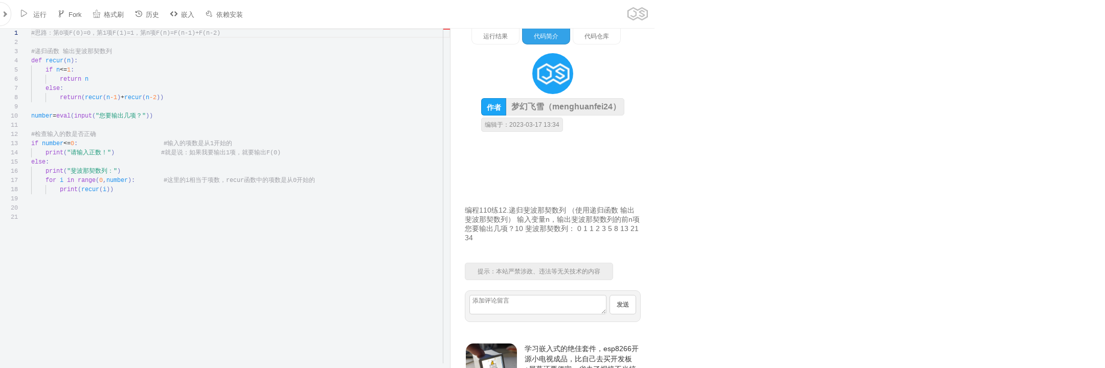

--- FILE ---
content_type: text/html;charset=UTF-8
request_url: https://jsrun.net/4YdKp
body_size: 10317
content:
<!DOCTYPE html>
<html>
<head>
    <meta charset="utf-8"/>
    <meta http-equiv="X-UA-Compatible" content="IE=edge">
    <meta name="renderer" content="webkit"/>
    <meta name="author" content="JSRUN.NET">
    <meta id="viewport" name="viewport"
          content="width=device-width,initial-scale=1.0,minimum-scale=1.0,maximum-scale=1.0">
    <link rel="stylesheet" type="text/css" href="//at.alicdn.com/t/c/font_86871_1hvluf19ttg.css"/>
    <link rel="stylesheet" type="text/css" href="//cdns.jsrun.net/css/light-style.css?v=20170822"/>
    <link rel="stylesheet" type="text/css" href="//cdns.jsrun.net/css/page.css?v=20240111"/>
    <link rel="stylesheet" type="text/css" href="//cdns.jsrun.net/css/icons.css?v=20221128"/>
    <link rel="stylesheet" type="text/css" href="//cdns.jsrun.net/css/global.css?v=20210725"/>
    <link rel="icon" href="//cdns.jsrun.net/favicon.png"/>
    <script src="//cdns.jsrun.net/js/lib/jquery.3.3.1.min.js"></script>
    <script type="text/javascript" src="//cdns.jsrun.net/js/Global.min.js?v=20230918"></script>    <title> 编程110练12.递归斐波那契数列
（使用递归函数 输出斐波那契数列）
输入变量n，输出斐波那契数列的前n项
您要输出几项？10
斐波那契数列：
0
1
1
2
3
5
8
13
21
34 - Python代码</title>
    <meta name="keywords" content="Python在线运行，Python在线编译，Python在线编程">
    <meta name="description"
          content=" 编程110练12.递归斐波那契数列
（使用递归函数 输出斐波那契数列）
输入变量n，输出斐波那契数列的前n项
您要输出几项？10
斐波那契数列：
0
1
1
2
3
5
8
13
21
34 Python在线运行">

<link rel="stylesheet" type="text/css" href='//cdns.jsrun.net/css/Mprogress.css?v=20190109'/>
<link rel="stylesheet" type="text/css" href='//cdns.jsrun.net/css/codeDist.min.css?v=20240107'/>
<link data-name="vs/editor/editor.main" rel="stylesheet" href="//cdns.jsrun.net/vs/editor.main.css"/>
<link rel="stylesheet" type="text/css" href="//cdns.jsrun.net/css/markdown.min.css"/>
<link rel="stylesheet" type="text/css" href="//cdns.jsrun.net/css/mdEditor.css?v=20230318"/>
<script>
    var require = {paths: {'vs': '//cdns.jsrun.net/vs'}};
    let slug = "4YdKp"
    ;
    let uid = null
    let filetype = 3;
    let apiHost = "//";
    let vip = false;
    let emailVerified = false;
    let runClickTimes = 30;
    let theme = "light";
    ;
</script>

</head>
<body>

<form method="post" id="form">
    <input type="hidden" name="slug" id="slug">
    <input type="hidden" name="code1" id="code1" value="#思路：第0项F(0)=0，第1项F(1)=1，第n项F(n)=F(n-1)+F(n-2)

#递归函数 输出斐波那契数列
def recur(n):
    if n&lt;=1:
        return n
    else:
        return(recur(n-1)+recur(n-2))

number=eval(input(&quot;您要输出几项？&quot;))

#检查输入的数是否正确
if number&lt;=0:                        #输入的项数是从1开始的
    print(&quot;请输入正数！&quot;)             #就是说：如果我要输出1项，就要输出F(0)
else:
    print(&quot;斐波那契数列：&quot;)
    for i in range(0,number):        #这里的i相当于项数，recur函数中的项数是从0开始的
        print(recur(i))             

    
">
    <input type="hidden" name="code2" id="code2" value="">
    <input type="hidden" id="forkFromSlug" name="forkFromSlug"/>
    <div class="leftBar" id="leftBar">
 <div class="leftHeader">
    <div id="branding">
        <p id="name" class="changelog-badge">
            <a title="JSRUN " href="//jsrun.net/" id="home"
               class="drop-target">JSRUN</a>
        </p>
    </div>
    <div class="btns">
        <a href="//jsrun.net/uc/">
            <div class="homeMenu">
                <i class="iconfont icon-people"></i>
            </div>
        </a>
        <div id="dotMark"></div>
        <div onclick="document.getElementById('createMenu').style.display='block'" id="headerCreate">
            <div class="homeMenu">
                <i class="iconfont icon-edit"></i>
            </div>
        </div>
        <a href="//jsrun.net/uc/explorer" title="文件管理">
            <div class="homeMenu">
                <i class="iconfont icon-wenjianguanli"></i>
            </div>
        </a>
    </div>
    <div id="createMenu">
        <div onclick="document.getElementById('createMenu').style.display='none'" class="closeLHMenu">
            <i class="iconfont icon-close" style="    font-size: 24px;"></i>
        </div>
        <div class="big">
            <a href="https://jsrun.net/new">
                <div class="hLogo_wrap">
                    <div class='hLogo icon-h5'></div>
                </div>
                <div>WEB代码</div>
            </a>
            <a href="https://jsrun.net/js/new">
                <div class="hLogo_wrap">
                    <div class='hLogo icon-js'></div>
                </div>
                <div>NodeJS代码</div>
            </a>
            <a href="https://jsrun.net/c/new">
                <div class="hLogo_wrap">
                    <div class='hLogo icon-c'></div>
                </div>
                <div>C语言代码</div>
            </a>
            <a href="https://jsrun.net/java/new">
                <div class="hLogo_wrap">
                    <div class='hLogo icon-java'></div>
                </div>
                <div>Java代码</div>
            </a>
            <a href="https://jsrun.net/mysql/new">
                <div class="hLogo_wrap">
                    <div class='hLogo icon-mysql'></div>
                </div>
                <div>MySQL代码</div>
            </a>
        </div>
        <div class="small">
            <a href="https://jsrun.net/py/new">
                Python
            </a>
            <a href="https://jsrun.net/cpp/new">
                C++
            </a>
            <a href="https://jsrun.net/go/new">
                Go语言
            </a>
            <a href="https://jsrun.net/php/new">
                PHP
            </a>
            <a href="https://jsrun.net/sqlite/new">
                SQLite
            </a>
            <a href="https://jsrun.net/rust/new">
                Rust
            </a>
            <a href="https://jsrun.net/dart/new">
                Dart
            </a>
            <a href="https://jsrun.net/r/new">
                R语言
            </a>
            <a href="https://jsrun.net/cs/new">
                C#
            </a>
            <a href="https://jsrun.net/kotlin/new">
                Kotlin
            </a>
            <a href="https://jsrun.net/rb/new">
                Ruby
            </a>
            <a href="https://jsrun.net/objc/new">
                objc
            </a>
            <a href="https://jsrun.net/fsharp/new">
                F#
            </a>
            <a href="https://jsrun.net/vb/new">
                VB.NET
            </a>
            <a href="https://jsrun.net/swift/new">
                Swift
            </a>
            <a href="https://jsrun.net/clojure/new">
                clojure
            </a>
            <a href="https://jsrun.net/groovy/new">
                Groovy
            </a>
            <a href="https://jsrun.net/lua/new">
                Lua
            </a>
            <a href="https://jsrun.net/pascal/new">
                Pascal
            </a>
            <a href="https://jsrun.net/perl/new">
                Perl
            </a>
            <a href="https://jsrun.net/sh/new">
                Bash
            </a>
            <a href="https://jsrun.net/erlang/new">
                Erlang
            </a>
            <a href="https://jsrun.net/scala/new">
                Scala
            </a>
            <a href="https://jsrun.net/haskell/new">
                Haskell
            </a>
            <a href="https://jsrun.net/nim/new">
                Nim
            </a>
            <a href="https://jsrun.net/lisp/new">
                Lisp
            </a>
            <a href="https://jsrun.net/racket/new">
                Racket
            </a>
            <a href="https://jsrun.net/nasm/new">
                Nasm
            </a>
            <a href="https://jsrun.net/fortran/new">
                Fortran
            </a>
        </div>
        <div class="cb"></div>
    </div>
</div>        <h3 class="toggler " style="float: left;">
                Python在线运行
        </h3>
            <div style="padding: 8px 20px;float: right;font-size: 12px;font-weight: bold;">
                版本：
                <select name="version" id="version">
                        <option value="3.11.0">3.11.0</option>
                        <option value="2.7.17">2.7.17</option>
                </select>
            </div>
        <div class="element" style="clear:both;">
            <div class="elementBody">
                <div class="ebCont">
                    <p>
                        <label>
                            <textarea id="id_description" readonly rows="10" cols="40" name="description"
                                      placeholder="添加py代码简介，说明代码的功能和用途。">编程110练12.递归斐波那契数列
（使用递归函数 输出斐波那契数列）
输入变量n，输出斐波那契数列的前n项
您要输出几项？10
斐波那契数列：
0
1
1
2
3
5
8
13
21
34</textarea>
                        </label>
                    </p>
                </div>
                    <div style="margin: 0 10px 10px 10px;border: 1px solid #dff0ff;padding: 10px;border-radius: 6px;background: #eef7ff;color: #557d97;height: 16px;">
                        <span style="float: left"> 编辑于 2023-03-17 13:34</span>
                        <span style="float: right"> 累计访问:6447 </span>
                    </div>
                <div class="ebCont" style="display: none;">
                    <span style="float: left; padding: 6px 8px;;color: #9a9a9a;">编程语言</span>
                    <select name="lang" id="lang">
                        <option value="js">JS</option>
                        <option value="php">PHP</option>
                        <option value="py">Python</option>
                        <option value="java">JAVA</option>
                        <option value="rb">Ruby</option>
                        <option value="c">C语言</option>
                        <option value="go">Go语言</option>
                        <option value="cpp">C++</option>
                        <option value="groovy">Groovy</option>
                        <option value="sh">Shell/Bash</option>
                        <option value="lua">Lua</option>
                        <option value="cs">C#</option>
                        <option value="json">JSON</option>

                        <option value="objc">Objc</option>
                        <option value="fsharp">F#</option>
                        <option value="vb">VB.NET</option>
                        <option value="swift">Swift</option>
                        <option value="dart">Dart</option>
                        <option value="r">R语言</option>
                        <option value="clojure">Clojure</option>
                        <option value="kotlin">Kotlin</option>
                        <option value="rust">Rust</option>
                        <option value="pascal">Pascal</option>
                        <option value="perl">Perl</option>
                        <option value="erlang">Erlang</option>
                        <option value="scala">Scala</option>
                        <option value="haskell">Haskell</option>
                        <option value="nim">Nim</option>
                        <option value="lisp">Lisp</option>
                        <option value="ocaml">OCaml</option>
                        <option value="racket">Racket</option>
                        <option value="mysql">MySQL</option>
                        <option value="sqlite">SQLite</option>
                        <option value="nasm">nasm</option>
                        <option value="d">D语言</option>
                        <option value="fortran">Fortran</option>
                        <option value="typescript">TypeScript</option>
                        <option value="rescript">ReScript</option>
                        <option value="elixir">Elixir</option>
                        <option value="octave">Octave</option>
                        <option value="basic">Basic</option>
                    </select>
                </div>
                <a href="https://jsrun.net/t/v4KKp"
                   style="margin-top: 15px;padding: 2px 10px;text-align: center;width: 187px;border: 1px solid #aaa;background: #f4f4f4;color: #585858;border-radius: 5px;float:left;margin-left: 47px;"
                   target="_blank">点击了解高性能代码运行API</a>
                <div id="more">
                    <a href="https://jsrun.net/hw">
                        <div class="ilogo_wrap">
                            <div class='ilogo icon-note'></div>
                        </div>
                        嵌入式硬件
                    </a>
                    <a href="http://json.jsrun.net">
                        <div class="ilogo_wrap">
                            <div class='ilogo icon-json'></div>
                        </div>
                        JSON解析
                    </a>
                    <a href="/js/new" title="js在线运行">
<div class="ilogo_wrap">
    <div class='ilogo icon-js'></div>
</div>
JS
</a><a href="/php/new" title="php在线运行">
<div class="ilogo_wrap">
    <div class='ilogo icon-php'></div>
</div>
PHP
</a><a href="/python/new" title="python在线运行">
<div class="ilogo_wrap">
    <div class='ilogo icon-python'></div>
</div>
Python
</a><a href="/java/new" title="java在线运行">
<div class="ilogo_wrap">
    <div class='ilogo icon-java'></div>
</div>
Java
</a><a href="/ruby/new" title="ruby在线运行">
<div class="ilogo_wrap">
    <div class='ilogo icon-ruby'></div>
</div>
Ruby
</a><a href="/c/new" title="c在线运行">
<div class="ilogo_wrap">
    <div class='ilogo icon-c'></div>
</div>
C语言
</a><a href="/go/new" title="go在线运行">
<div class="ilogo_wrap">
    <div class='ilogo icon-go'></div>
</div>
Go语言
</a><a href="/cpp/new" title="cpp在线运行">
<div class="ilogo_wrap">
    <div class='ilogo icon-cpp'></div>
</div>
C++
</a><a href="/groovy/new" title="groovy在线运行">
<div class="ilogo_wrap">
    <div class='ilogo icon-groovy'></div>
</div>
Groovy
</a><a href="/sh/new" title="sh在线运行">
<div class="ilogo_wrap">
    <div class='ilogo icon-sh'></div>
</div>
Shell/Bash
</a><a href="/lua/new" title="lua在线运行">
<div class="ilogo_wrap">
    <div class='ilogo icon-lua'></div>
</div>
Lua
</a><a href="/cs/new" title="cs在线运行">
<div class="ilogo_wrap">
    <div class='ilogo icon-cs'></div>
</div>
C#
</a><a href="/json/new" title="json在线运行">
<div class="ilogo_wrap">
    <div class='ilogo icon-json'></div>
</div>
JSON
</a><a href="/objc/new" title="objc在线运行">
<div class="ilogo_wrap">
    <div class='ilogo icon-objc'></div>
</div>
Objc
</a><a href="/fsharp/new" title="fsharp在线运行">
<div class="ilogo_wrap">
    <div class='ilogo icon-fsharp'></div>
</div>
F#
</a><a href="/vb/new" title="vb在线运行">
<div class="ilogo_wrap">
    <div class='ilogo icon-vb'></div>
</div>
VB.NET
</a><a href="/swift/new" title="swift在线运行">
<div class="ilogo_wrap">
    <div class='ilogo icon-swift'></div>
</div>
Swift
</a><a href="/dart/new" title="dart在线运行">
<div class="ilogo_wrap">
    <div class='ilogo icon-dart'></div>
</div>
Dart
</a><a href="/r/new" title="r在线运行">
<div class="ilogo_wrap">
    <div class='ilogo icon-r'></div>
</div>
R
</a><a href="/clojure/new" title="clojure在线运行">
<div class="ilogo_wrap">
    <div class='ilogo icon-clojure'></div>
</div>
Clojure
</a><a href="/kotlin/new" title="kotlin在线运行">
<div class="ilogo_wrap">
    <div class='ilogo icon-kotlin'></div>
</div>
Kotlin
</a><a href="/rust/new" title="rust在线运行">
<div class="ilogo_wrap">
    <div class='ilogo icon-rust'></div>
</div>
Rust
</a><a href="/pascal/new" title="pascal在线运行">
<div class="ilogo_wrap">
    <div class='ilogo icon-pascal'></div>
</div>
Pascal
</a><a href="/perl/new" title="perl在线运行">
<div class="ilogo_wrap">
    <div class='ilogo icon-perl'></div>
</div>
Perl
</a><a href="/erlang/new" title="erlang在线运行">
<div class="ilogo_wrap">
    <div class='ilogo icon-erlang'></div>
</div>
Erlang
</a><a href="/scala/new" title="scala在线运行">
<div class="ilogo_wrap">
    <div class='ilogo icon-scala'></div>
</div>
Scala
</a><a href="/haskell/new" title="haskell在线运行">
<div class="ilogo_wrap">
    <div class='ilogo icon-haskell'></div>
</div>
Haskell
</a><a href="/nim/new" title="nim在线运行">
<div class="ilogo_wrap">
    <div class='ilogo icon-nim'></div>
</div>
Nim
</a><a href="/lisp/new" title="lisp在线运行">
<div class="ilogo_wrap">
    <div class='ilogo icon-lisp'></div>
</div>
Lisp
</a><a href="/ocaml/new" title="ocaml在线运行">
<div class="ilogo_wrap">
    <div class='ilogo icon-ocaml'></div>
</div>
Ocaml
</a><a href="/racket/new" title="racket在线运行">
<div class="ilogo_wrap">
    <div class='ilogo icon-racket'></div>
</div>
Racket
</a><a href="/mysql/new" title="mysql在线运行">
<div class="ilogo_wrap">
    <div class='ilogo icon-mysql'></div>
</div>
MySQL
</a><a href="/sqlite/new" title="sqlite在线运行">
<div class="ilogo_wrap">
    <div class='ilogo icon-sqlite'></div>
</div>
SQLite
</a><a href="/nasm/new" title="nasm在线运行">
<div class="ilogo_wrap">
    <div class='ilogo icon-nasm'></div>
</div>
NASM
</a><a href="/d/new" title="d在线运行">
<div class="ilogo_wrap">
    <div class='ilogo icon-d'></div>
</div>
D
</a><a href="/fortran/new" title="fortran在线运行">
<div class="ilogo_wrap">
    <div class='ilogo icon-fortran'></div>
</div>
Fortran
</a><a href="/typescript/new" title="typescript在线运行">
<div class="ilogo_wrap">
    <div class='ilogo icon-typescript'></div>
</div>
TypeScript
</a><a href="/rescript/new" title="rescript在线运行">
<div class="ilogo_wrap">
    <div class='ilogo icon-rescript'></div>
</div>
ReScript
</a><a href="/elixir/new" title="elixir在线运行">
<div class="ilogo_wrap">
    <div class='ilogo icon-elixir'></div>
</div>
Elixir
</a><a href="/octave/new" title="octave在线运行">
<div class="ilogo_wrap">
    <div class='ilogo icon-octave'></div>
</div>
Octave
</a><a href="/basic/new" title="basic在线运行">
<div class="ilogo_wrap">
    <div class='ilogo icon-basic'></div>
</div>
Basic
</a>
                    <a href="http://json.jsrun.cn">
                        <div class="ilogo_wrap">
                            <div class='ilogo icon-json'></div>
                        </div>
                        JSON校验
                    </a>
                    <div style="clear: both;"></div>
                </div>
            </div>
        </div>
    </div>
    <div id="leftToggle" class="toggleOnRight"><i class="iconfont icon-arrow-left"></i></div>
    <div id='body'>
        <div id="header">
            <div id="actions">
                <nav class="actionCont collapsed">
                    <div class="actionItem menuIcon_code" id="mbLeftToggle">
                        <i class="iconfont icon-list" style="font-size: 24px;"></i>
                    </div>
                    <div id="actionLeftBlank"></div>
                    <div id="actionBtns"></div>
                    <div class="actionItem">
                        <a class="aiButton" id="run" title="快捷键 (Ctrl + Enter)"> <i class="iconfont">
                                &#xe61b;</i> 运行 </a>
                    </div>
                    <div class="actionItem hidden" id="saveLi">
                        <a class="aiButton" id="save" title="快捷键 (CTRL + S)"><i
                                    class="iconfont icon-save"></i>保存</a>
                    </div>
                    <div class="actionItem visible" id="forkLi">
                        <a class="aiButton" id="fork" title="Fork一份新代码"><i class="iconfont">
                                &#xe61e;</i>Fork</a>
                    </div>
                    <div class="actionItem  draftTriggerCont hidden" id="draftAction">
                        <a class="aiButton  applyDraft">
                            <i class="iconfont">&#xe617;</i>草稿（1）
                        </a>
                    </div>
                    <div class="actionItem">
                        <a class="aiButton" id="tidy" title="Tidy messy code"><i class="iconfont">
                                &#xe623;</i>格式刷</a>
                    </div>

                    <div class="actionItem visible">
                        <a class="aiButton" id="history"><i class="iconfont icon-lishi"></i>历史</a>
                    </div>

                    <div class="actionItem visible">
                        <a class="aiButton" id="embed"><i class="iconfont">&#xe619;</i>嵌入 </a>
                    </div>

                    <div class="actionItem">
                        <a class="aiButton" id="navLibs"><i class="iconfont icon-setting"></i>依赖安装 </a>
                    </div>
                    <div id="rLogo">
                        <img src="//cdns.jsrun.net/css/img/logo_darcule.png" alt="" style="width: 40px;">
                    </div>

                </nav>

                <ul class="actionCont dropdown right">
                    <li class="actionItem hidden draftTriggerCont">
                        <a class="aiButton dropdownTrigger applyDraft">
                            <i class="iconfont">&#xe617;</i>草稿(1)
                        </a>

                        <div class="dropdownCont">
                            <div class="dcWrapper diffCont"  >
                                <h4><strong>已保存</strong> 和 <strong>草稿</strong> 代码:
                                </h4>

                                <div class="diffPanels">
                                    <div class="diffWrap" id="diff-html"></div>
                                    <div class="diffWrap" id="diff-js"></div>
                                    <div class="diffWrap" id="diff-css"></div>
                                </div>
                                <p><a class="apply" id="apply-draft">使用此草稿</a> <a id="discard-draft">删除草稿</a>
                                </p>
                            </div>
                        </div>
                    </li>

                </ul>

            </div>

            <div id="progressbar">
                <div class="pb"></div>
            </div>
        </div>
        <div id="codeContainer">
            <div id="code"></div>
        </div>
        <div id="gutterVertical"></div>
        <div id="toggleHorizontal">
            <i class="iconfont icon-zhiwen" style="
    font-size: 36px;
    margin: 7px;
    line-height: 51px;
    color: #8e8e8e;
"></i>
        </div>
        <div id="resultWrapper"  >
            <div id="result">
                <div id="progress" style="width: 100%; height: 5px ;  position: absolute;  "></div>
                <div style="
    width: 328px;
    margin: auto;
">
                    <div class="tab" style="" onclick="app.tabClick(1)">运行结果</div>
                    <div class="tab tabActive" onclick="app.tabClick(2)">代码简介</div>
                    <div class="tab" onclick="app.tabClick(3)">代码仓库</div>
                </div>

                <div id="resultContent">
                    <div id="runSwitch">
                        <div class="tb active" id="quickRun">极速运行</div>
                        <div class="tb" id="terminalRun"> 终端运行</div>
                        <div class="tb" id="guiRun">图形+终端</div>
                    </div>
                    <div class="cutter">
                        <div id="resultPre">
                            <textarea id="preinput"
                                      rows="5"
                                      placeholder="标准输入，代替控制台的键盘输入。如果你的程序无需输入，此处留空即可。"></textarea>
                            <div id="elapsedTime"><span></span></div>
                            <pre></pre>
                        </div>
                        <div id="terminal"></div>
                    </div>
                </div>
                <div id="sharedCodes">
                    <div class="newCodes">
                        <h5>以下是用户最新保存的代码</h5>
                            <a target="_blank" href="/iSCKp">
                                游戏:《流氓软件》</a>
                            <span>发布于：2026-01-19  21:01</span>
                            <a target="_blank" href="/HuCKp">
                                选择图书作为礼物</a>
                            <span>发布于：2026-01-14  15:04</span>
                            <a target="_blank" href="/EuCKp">
                                Rock Paper Scissors Shoot</a>
                            <span>发布于：2026-01-14  04:08</span>
                            <a target="_blank" href="/vuCKp">
                                Minecraft Game</a>
                            <span>发布于：2026-01-14  04:17</span>
                            <a target="_blank" href="/BRCKp">
                                过程能力分析</a>
                            <span>发布于：2026-01-11  14:06</span>
                            <a target="_blank" href="/xjCKp">
                                IT之家新闻爬取</a>
                            <span>发布于：2026-01-04  15:09</span>
                            <a target="_blank" href="/ZjCKp">
                                测试用法的代码</a>
                            <span>发布于：2026-01-01  23:40</span>
                            <a target="_blank" href="/ZACKp">
                                【题目】统计日志级别

给定一个日志列表，每条日志的格式为 &quot;[级别] 消息内容&quot;
请统计每种日志级别（INFO, WARN, ERROR）各出现了多少次</a>
                            <span>发布于：2025-12-30  16:24</span>
                            <a target="_blank" href="/brCKp">
                                圣诞树011122</a>
                            <span>发布于：2025-12-24  23:32</span>
                            <a target="_blank" href="/RnCKp">
                                圣诞树的代码</a>
                            <span>发布于：2025-12-22  23:53</span>
                            <a target="_blank" href="/2dCKp">
                                切片的介绍</a>
                            <span>发布于：2025-11-24  15:57</span>
                            <a target="_blank" href="/NECKp">
                                Python递归嵌套列表(卡死警告)</a>
                            <span>发布于：2025-11-15  22:46</span>
                            <a target="_blank" href="/BPCKp">
                                &hellip;&hellip;
就坎坎坷坷</a>
                            <span>发布于：2025-11-13  08:13</span>
                            <a target="_blank" href="/2PCKp">
                                </a>
                            <span>发布于：2025-11-08  11:03</span>
                            <a target="_blank" href="/gzCKp">
                                祝福代码编程</a>
                            <span>发布于：2025-11-04  15:25</span>
                            <a target="_blank" href="/izCKp">
                                - # 满屏祝福代码</a>
                            <span>发布于：2025-11-04  15:12</span>
                            <a target="_blank" href="/5QCKp">
                                一键打招呼</a>
                            <span>发布于：2025-11-03  16:41</span>
                            <a target="_blank" href="/FQCKp">
                                Alcatel话单解析</a>
                            <span>发布于：2025-11-03  14:09</span>
                            <a target="_blank" href="/EeCKp">
                                自定义代码参数错误时提示信息</a>
                            <span>发布于：2025-10-30  12:50</span>
                            <a target="_blank" href="/dUCKp">
                                python
第三天</a>
                            <span>发布于：2025-10-20  13:43</span>
                            <a target="_blank" href="/aUCKp">
                                图块拆分工具（Python 实现）</a>
                            <span>发布于：2025-10-18  22:43</span>
                            <a target="_blank" href="/gTCKp">
                                初学者习题</a>
                            <span>发布于：2025-11-13  10:03</span>
                            <a target="_blank" href="/7VCKp">
                                轰炸大傻逼</a>
                            <span>发布于：2025-09-29  21:28</span>
                            <a target="_blank" href="/Y3CKp">
                                version 2.0</a>
                            <span>发布于：2025-09-22  23:19</span>
                            <a target="_blank" href="/4NCKp">
                                4399生存大冒险</a>
                            <span>发布于：2025-09-22  21:21</span>
                            <a target="_blank" href="/6NCKp">
                                2025-09-python-sets-problems</a>
                            <span>发布于：2025-09-19  15:37</span>
                            <a target="_blank" href="/fNCKp">
                                计算身体质量指数BMI</a>
                            <span>发布于：2025-09-19  14:24</span>
                            <a target="_blank" href="/WNCKp">
                                计算身体质量指数BMI</a>
                            <span>发布于：2025-09-19  14:23</span>
                            <a target="_blank" href="/4aCKp">
                                转化跟进记录为josn</a>
                            <span>发布于：2025-09-18  19:23</span>
                            <a target="_blank" href="/5aCKp">
                                体重bmi测试</a>
                            <span>发布于：2025-09-17  11:16</span>
                            <a target="_blank" href="/eaCKp">
                                实时保护系统。</a>
                            <span>发布于：2025-09-24  22:52</span>
                            <a target="_blank" href="/eICKp">
                                提高文件下载速度。</a>
                            <span>发布于：2025-09-14  10:34</span>
                            <a target="_blank" href="/AwCKp">
                                红色动态爱心</a>
                            <span>发布于：2025-09-03  14:59</span>
                            <a target="_blank" href="/8wCKp">
                                # 鼠标干扰器
当按下鼠标左键或右键时，会在鼠标位置生成一个错误图标，干扰正常鼠标操作。</a>
                            <span>发布于：2025-09-01  21:22</span>
                            <a target="_blank" href="/VwCKp">
                                打乱的字符串，输入为乱的s'，输出到原来的最大次数</a>
                            <span>发布于：2025-09-01  20:15</span>
                            <a target="_blank" href="/kwCKp">
                                的撒飞洒地方</a>
                            <span>发布于：2025-08-30  23:28</span>
                            <a target="_blank" href="/B6CKp">
                                Windows 卸载工具。</a>
                            <span>发布于：2025-08-30  10:27</span>
                            <a target="_blank" href="/m6CKp">
                                远程控制（RAT）。</a>
                            <span>发布于：2025-08-29  17:16</span>
                            <a target="_blank" href="/r6CKp">
                                勒索与恢复工具。</a>
                            <span>发布于：2025-08-29  17:03</span>
                            <a target="_blank" href="/d6CKp">
                                # UTsans2的外挂</a>
                            <span>发布于：2025-08-28  14:03</span>
                            <a target="_blank" href="/ULCKp">
                                这是一个小游戏</a>
                            <span>发布于：2025-08-19  12:14</span>
                            <a target="_blank" href="/NLCKp">
                                101-200之间所有素数。</a>
                            <span>发布于：2025-08-18  18:10</span>
                            <a target="_blank" href="/xvCKp">
                                数字神断&middot;主题专断详细版</a>
                            <span>发布于：2025-08-14  02:23</span>
                            <a target="_blank" href="/u2CKp">
                                一个简单的求解器</a>
                            <span>发布于：2025-08-07  20:50</span>
                            <a target="_blank" href="/52CKp">
                                专业UDP Flood测试工具（DDoS攻击）。</a>
                            <span>发布于：2025-08-05  22:14</span>
                            <a target="_blank" href="/s2CKp">
                                CSV（逗号分隔值）文件是一种常见的文本文件格式，Anki 可以方便地导入这种格式的数据。你可以使用 Python 脚本来完成这个转换。以下是一个示例脚本：</a>
                            <span>发布于：2025-08-05  11:07</span>
                            <a target="_blank" href="/i2CKp">
                                测试白菜的</a>
                            <span>发布于：2025-08-02  23:15</span>
                            <a target="_blank" href="/kfCKp">
                                数据类型的性能</a>
                            <span>发布于：2025-08-01  11:14</span>
                            <a target="_blank" href="/AWCKp">
                                ndarray的属性</a>
                            <span>发布于：2025-07-29  16:17</span>
                            <a target="_blank" href="/FWCKp">
                                &ldquo;变位词&rdquo;判断</a>
                            <span>发布于：2025-07-29  15:52</span>
                        <a href="/square/py">[更多]</a>
                    </div>
                </div>
                <div id="tutorial">
                    <div id="languageDes">
<p style="padding: 20px">
<div class="codeIntro">
    <div class="userInfo">
        <div class="iw">
            <a href="/u/menghuanfei24">
                <img class="avatar" style=""
                     src="//cdns.jsrun.net/avatar/default.png">

                <div class="tip">
                    <span>作者</span> 梦幻飞雪（menghuanfei24）
                    
                </div>
            </a>
            <span class="tip"> 编辑于：2023-03-17 13:34  </span>
        </div>
        <div style="clear: both;"></div>
    </div>
    <div style="padding: 10px 0;">
        <!-- 在线运行教程文章 谷歌广告 -->
    </div>
    <div class="markdown-body">
        <p>编程110练12.递归斐波那契数列
（使用递归函数 输出斐波那契数列）
输入变量n，输出斐波那契数列的前n项
您要输出几项？10
斐波那契数列：
0
1
1
2
3
5
8
13
21
34</p>

    </div>
    <div class="tip" style="
    margin: 20px;
">提示：本站严禁涉政、违法等无关技术的内容
    </div>
    <div class="comments">
        <div id="msgBar">
            <textarea id="taMsg" onkeyup="app.resizeTextarea(this)" placeholder="添加评论留言"></textarea>
            <div onclick="app.addComment()" class="sendBtn">发送
            </div>
        </div>
    </div>

    <div  style="color:#333;text-decoration: none;display: block;padding: 22px; font-size: 14px;">
        <a href="https://jsrun.net/hw"><img style="width:100px;border-radius: 15px;float: left;margin-right: 10px;" src="//cdns.jsrun.net/css/img/mos/sd2_2.jpg" alt=""/></a>
        <div style="float:right;width:calc(100% - 115px)">
        学习嵌入式的绝佳套件，esp8266开源小电视成品，比自己去买开发板+屏幕还要便宜，省去了焊接不当搞坏的风险。
        蜂鸣版+触控升级仅36元，更强的硬件、价格全网最低。 <br>   <br>
        <a href="https://item.taobao.com/item.htm?id=768881667244" style="    background: linear-gradient(90deg, #f70, #ff4900);
   border: none;margin-right: 10px;cursor:pointer" target="_blank" rel="nofollow" class="myBtn">点击购买</a>
        <a href="https://jsrun.net/hw/sd2" target="_blank" class="myBtn">固件广场</a>
        </div>

        <div style="clear: both;height: 10px;"></div>
    </div>
    <div class="ref">
                <a target="_blank" href="http://c.jsrun.net/BBxKp">
                    <div class="ilogo_wrap">
                        <div class="ilogo icon-c"></div>
                    </div>
                    &nbsp;&nbsp;斐波那契递归 <span> <i class="iconfont icon-eye"></i> 2101</span>
                </a>
                <br>
                <a target="_blank" href="http://c.jsrun.net/Z5xKp">
                    <div class="ilogo_wrap">
                        <div class="ilogo icon-c"></div>
                    </div>
                    &nbsp;&nbsp;斐波那契数列-递归 <span> <i class="iconfont icon-eye"></i> 6155</span>
                </a>
                <br>
                <a target="_blank" href="http://c.jsrun.net/yxxKp">
                    <div class="ilogo_wrap">
                        <div class="ilogo icon-c"></div>
                    </div>
                    &nbsp;&nbsp;斐波那契数列递归 <span> <i class="iconfont icon-eye"></i> 2550</span>
                </a>
                <br>
                <a target="_blank" href="http://java.jsrun.net/McxKp">
                    <div class="ilogo_wrap">
                        <div class="ilogo icon-java"></div>
                    </div>
                    &nbsp;&nbsp;斐波那契递归 <span> <i class="iconfont icon-eye"></i> 5582</span>
                </a>
                <br>
                <a target="_blank" href="http://python.jsrun.net/4YdKp">
                    <div class="ilogo_wrap">
                        <div class="ilogo icon-python"></div>
                    </div>
                    &nbsp;&nbsp;编程110练12.递归斐波那契数列
（使用递归函数 输出斐波那契数列）
输入变量n，输出斐波那契数列的前n项
您要输出几项？10
斐波那契数列：
0
1
1
2
3
5
8
13
21
34 <span> <i class="iconfont icon-eye"></i> 6448</span>
                </a>
                <br>
                <a target="_blank" href="http://cpp.jsrun.net/8REKp">
                    <div class="ilogo_wrap">
                        <div class="ilogo icon-cpp"></div>
                    </div>
                    &nbsp;&nbsp;斐波那契递归 <span> <i class="iconfont icon-eye"></i> 2337</span>
                </a>
                <br>
                <a target="_blank" href="http://c.jsrun.net/2REKp">
                    <div class="ilogo_wrap">
                        <div class="ilogo icon-c"></div>
                    </div>
                    &nbsp;&nbsp;斐波那契数列函数 递归 <span> <i class="iconfont icon-eye"></i> 2043</span>
                </a>
                <br>
                <a target="_blank" href="http://c.jsrun.net/KmEKp">
                    <div class="ilogo_wrap">
                        <div class="ilogo icon-c"></div>
                    </div>
                    &nbsp;&nbsp;斐波那契数列递归 <span> <i class="iconfont icon-eye"></i> 1909</span>
                </a>
                <br>
                <a target="_blank" href="http://cpp.jsrun.net/RCEKp">
                    <div class="ilogo_wrap">
                        <div class="ilogo icon-cpp"></div>
                    </div>
                    &nbsp;&nbsp;斐波那契递归 <span> <i class="iconfont icon-eye"></i> 1107</span>
                </a>
                <br>
                <a target="_blank" href="http://c.jsrun.net/j5EKp">
                    <div class="ilogo_wrap">
                        <div class="ilogo icon-c"></div>
                    </div>
                    &nbsp;&nbsp;递归求斐波那契数列数列 <span> <i class="iconfont icon-eye"></i> 2266</span>
                </a>
                <br>
                <a target="_blank" href="http://c.jsrun.net/wTzKp">
                    <div class="ilogo_wrap">
                        <div class="ilogo icon-c"></div>
                    </div>
                    &nbsp;&nbsp;斐波那契数列--递归法 <span> <i class="iconfont icon-eye"></i> 1478</span>
                </a>
                <br>
                <a target="_blank" href="https://jsrun.net/t/HEkKp">
                    配置数据输出格式和选项
                </a>
                <br>
                <a target="_blank" href="https://jsrun.net/t/kCKKp">
                    递归函数
                </a>
                <br>
                <a target="_blank" href="https://jsrun.net/t/mLKKp">
                    递归函数
                </a>
                <br>
    </div>
    <div style="height: 80px;"></div>
</div>

</p>                    </div>
                </div>
            </div>
        </div>
</form>


<script src="//cdns.jsrun.net/js/lib/jquery.3.3.1.min.js"></script>
<script src="//cdns.jsrun.net/js/code.min.js?v=20241231"></script>
<script src="//cdns.jsrun.net/vs/editor.vs.js?v=20241230"></script>

<script>
    (function () {
        var bp = document.createElement('script');
        var curProtocol = window.location.protocol.split(':')[0];
        if (curProtocol === 'https') {
            bp.src = 'https://zz.bdstatic.com/linksubmit/push.js';
        } else {
            bp.src = 'http://push.zhanzhang.baidu.com/push.js';
        }
        var s = document.getElementsByTagName("script")[0];
        s.parentNode.insertBefore(bp, s);
    })();
</script>
<div style="display: none">
    <script>
        var _hmt = _hmt || [];
        (function() {
            var hm = document.createElement("script");
            hm.src = "https://hm.baidu.com/hm.js?bb6427ca3a3989ef4598655a39c52757";
            var s = document.getElementsByTagName("script")[0];
            s.parentNode.insertBefore(hm, s);
        })();

        //!function(p){"use strict";!function(t){var s=window,e=document,i=p,c="".concat("https:"===e.location.protocol?"https://":"http://","sdk.51.la/js-sdk-pro.min.js"),n=e.createElement("script"),r=e.getElementsByTagName("script")[0];n.type="text/javascript",n.setAttribute("charset","UTF-8"),n.async=!0,n.src=c,n.id="LA_COLLECT",i.d=n;var o=function(){s.LA.ids.push(i)};s.LA?s.LA.ids&&o():(s.LA=p,s.LA.ids=[],o()),r.parentNode.insertBefore(n,r)}()}({id:"Ji42UvFHRYSZ3OF0",ck:"Ji42UvFHRYSZ3OF0"});

    </script>

</div>
<div id="jsrunCheck007"></div>

<script>
    if (window != top && ("undefined" == typeof doNotCheckHref)) {
        top.location.href = window.location.href;
    }
</script>

</body>
</html>

--- FILE ---
content_type: application/javascript
request_url: https://cdns.jsrun.net/vs/basic-languages/python/python.js
body_size: 1377
content:
/*!-----------------------------------------------------------------------------
 * Copyright (c) Microsoft Corporation. All rights reserved.
 * monaco-languages version: 1.5.1(d085b3bad82f8b59df390ce976adef0c83a9289e)
 * Released under the MIT license
 * https://github.com/Microsoft/monaco-languages/blob/master/LICENSE.md
 *-----------------------------------------------------------------------------*/
define("vs/basic-languages/python/python",["require","exports"],function(e,n){"use strict";Object.defineProperty(n,"__esModule",{value:!0});var t="undefined"==typeof monaco?self.monaco:monaco;n.conf={comments:{lineComment:"#",blockComment:["'''","'''"]},brackets:[["{","}"],["[","]"],["(",")"]],autoClosingPairs:[{open:"{",close:"}"},{open:"[",close:"]"},{open:"(",close:")"},{open:'"',close:'"',notIn:["string"]},{open:"'",close:"'",notIn:["string","comment"]}],surroundingPairs:[{open:"{",close:"}"},{open:"[",close:"]"},{open:"(",close:")"},{open:'"',close:'"'},{open:"'",close:"'"}],onEnterRules:[{beforeText:new RegExp("^\\s*(?:def|class|for|if|elif|else|while|try|with|finally|except|async).*?:\\s*$"),action:{indentAction:t.languages.IndentAction.Indent}}],folding:{offSide:!0,markers:{start:new RegExp("^\\s*#region\\b"),end:new RegExp("^\\s*#endregion\\b")}}},n.language={defaultToken:"",tokenPostfix:".python",keywords:["and","as","assert","break","class","continue","def","del","elif","else","except","exec","finally","for","from","global","if","import","in","is","lambda","None","not","or","pass","print","raise","return","self","try","while","with","yield","int","float","long","complex","hex","abs","all","any","apply","basestring","bin","bool","buffer","bytearray","callable","chr","classmethod","cmp","coerce","compile","complex","delattr","dict","dir","divmod","enumerate","eval","execfile","file","filter","format","frozenset","getattr","globals","hasattr","hash","help","id","input","intern","isinstance","issubclass","iter","len","locals","list","map","max","memoryview","min","next","object","oct","open","ord","pow","print","property","reversed","range","raw_input","reduce","reload","repr","reversed","round","set","setattr","slice","sorted","staticmethod","str","sum","super","tuple","type","unichr","unicode","vars","xrange","zip","True","False","__dict__","__methods__","__members__","__class__","__bases__","__name__","__mro__","__subclasses__","__init__","__import__"],brackets:[{open:"{",close:"}",token:"delimiter.curly"},{open:"[",close:"]",token:"delimiter.bracket"},{open:"(",close:")",token:"delimiter.parenthesis"}],tokenizer:{root:[{include:"@whitespace"},{include:"@numbers"},{include:"@strings"},[/[,:;]/,"delimiter"],[/[{}\[\]()]/,"@brackets"],[/@[a-zA-Z]\w*/,"tag"],[/[a-zA-Z]\w*/,{cases:{"@keywords":"keyword","@default":"identifier"}}]],whitespace:[[/\s+/,"white"],[/(^#.*$)/,"comment"],[/('''.*''')|(""".*""")/,"string"],[/'''.*$/,"string","@endDocString"],[/""".*$/,"string","@endDblDocString"]],endDocString:[[/\\'/,"string"],[/.*'''/,"string","@popall"],[/.*$/,"string"]],endDblDocString:[[/\\"/,"string"],[/.*"""/,"string","@popall"],[/.*$/,"string"]],numbers:[[/-?0x([abcdef]|[ABCDEF]|\d)+[lL]?/,"number.hex"],[/-?(\d*\.)?\d+([eE][+\-]?\d+)?[jJ]?[lL]?/,"number"]],strings:[[/'$/,"string.escape","@popall"],[/'/,"string.escape","@stringBody"],[/"$/,"string.escape","@popall"],[/"/,"string.escape","@dblStringBody"]],stringBody:[[/\\./,"string"],[/'/,"string.escape","@popall"],[/.(?=.*')/,"string"],[/.*\\$/,"string"],[/.*$/,"string","@popall"]],dblStringBody:[[/\\./,"string"],[/"/,"string.escape","@popall"],[/.(?=.*")/,"string"],[/.*\\$/,"string"],[/.*$/,"string","@popall"]]}}});